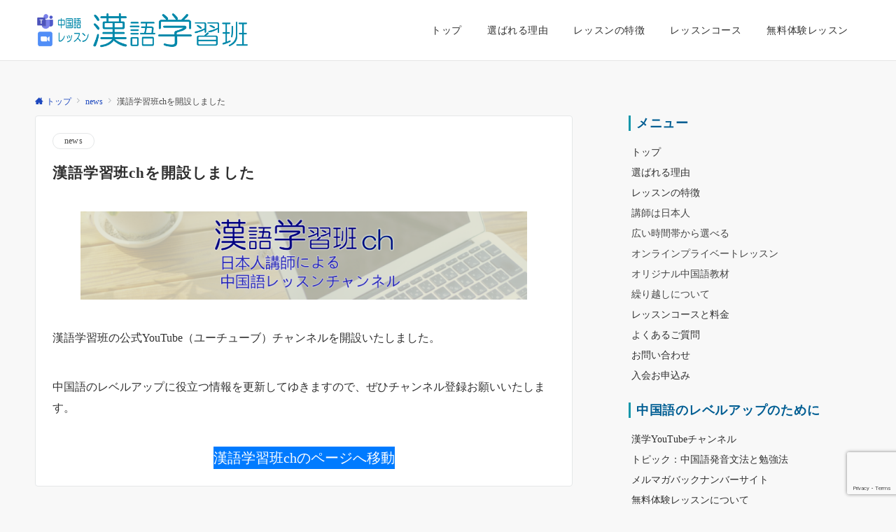

--- FILE ---
content_type: text/html; charset=utf-8
request_url: https://www.google.com/recaptcha/api2/anchor?ar=1&k=6Lcq4OsmAAAAAKH5Otq92eIi22J6bRf7VLTB28W1&co=aHR0cHM6Ly93d3cuaGFueXV4dWV4aWJhbi5jb206NDQz&hl=en&v=PoyoqOPhxBO7pBk68S4YbpHZ&size=invisible&anchor-ms=20000&execute-ms=30000&cb=gjlpxj921fzj
body_size: 48756
content:
<!DOCTYPE HTML><html dir="ltr" lang="en"><head><meta http-equiv="Content-Type" content="text/html; charset=UTF-8">
<meta http-equiv="X-UA-Compatible" content="IE=edge">
<title>reCAPTCHA</title>
<style type="text/css">
/* cyrillic-ext */
@font-face {
  font-family: 'Roboto';
  font-style: normal;
  font-weight: 400;
  font-stretch: 100%;
  src: url(//fonts.gstatic.com/s/roboto/v48/KFO7CnqEu92Fr1ME7kSn66aGLdTylUAMa3GUBHMdazTgWw.woff2) format('woff2');
  unicode-range: U+0460-052F, U+1C80-1C8A, U+20B4, U+2DE0-2DFF, U+A640-A69F, U+FE2E-FE2F;
}
/* cyrillic */
@font-face {
  font-family: 'Roboto';
  font-style: normal;
  font-weight: 400;
  font-stretch: 100%;
  src: url(//fonts.gstatic.com/s/roboto/v48/KFO7CnqEu92Fr1ME7kSn66aGLdTylUAMa3iUBHMdazTgWw.woff2) format('woff2');
  unicode-range: U+0301, U+0400-045F, U+0490-0491, U+04B0-04B1, U+2116;
}
/* greek-ext */
@font-face {
  font-family: 'Roboto';
  font-style: normal;
  font-weight: 400;
  font-stretch: 100%;
  src: url(//fonts.gstatic.com/s/roboto/v48/KFO7CnqEu92Fr1ME7kSn66aGLdTylUAMa3CUBHMdazTgWw.woff2) format('woff2');
  unicode-range: U+1F00-1FFF;
}
/* greek */
@font-face {
  font-family: 'Roboto';
  font-style: normal;
  font-weight: 400;
  font-stretch: 100%;
  src: url(//fonts.gstatic.com/s/roboto/v48/KFO7CnqEu92Fr1ME7kSn66aGLdTylUAMa3-UBHMdazTgWw.woff2) format('woff2');
  unicode-range: U+0370-0377, U+037A-037F, U+0384-038A, U+038C, U+038E-03A1, U+03A3-03FF;
}
/* math */
@font-face {
  font-family: 'Roboto';
  font-style: normal;
  font-weight: 400;
  font-stretch: 100%;
  src: url(//fonts.gstatic.com/s/roboto/v48/KFO7CnqEu92Fr1ME7kSn66aGLdTylUAMawCUBHMdazTgWw.woff2) format('woff2');
  unicode-range: U+0302-0303, U+0305, U+0307-0308, U+0310, U+0312, U+0315, U+031A, U+0326-0327, U+032C, U+032F-0330, U+0332-0333, U+0338, U+033A, U+0346, U+034D, U+0391-03A1, U+03A3-03A9, U+03B1-03C9, U+03D1, U+03D5-03D6, U+03F0-03F1, U+03F4-03F5, U+2016-2017, U+2034-2038, U+203C, U+2040, U+2043, U+2047, U+2050, U+2057, U+205F, U+2070-2071, U+2074-208E, U+2090-209C, U+20D0-20DC, U+20E1, U+20E5-20EF, U+2100-2112, U+2114-2115, U+2117-2121, U+2123-214F, U+2190, U+2192, U+2194-21AE, U+21B0-21E5, U+21F1-21F2, U+21F4-2211, U+2213-2214, U+2216-22FF, U+2308-230B, U+2310, U+2319, U+231C-2321, U+2336-237A, U+237C, U+2395, U+239B-23B7, U+23D0, U+23DC-23E1, U+2474-2475, U+25AF, U+25B3, U+25B7, U+25BD, U+25C1, U+25CA, U+25CC, U+25FB, U+266D-266F, U+27C0-27FF, U+2900-2AFF, U+2B0E-2B11, U+2B30-2B4C, U+2BFE, U+3030, U+FF5B, U+FF5D, U+1D400-1D7FF, U+1EE00-1EEFF;
}
/* symbols */
@font-face {
  font-family: 'Roboto';
  font-style: normal;
  font-weight: 400;
  font-stretch: 100%;
  src: url(//fonts.gstatic.com/s/roboto/v48/KFO7CnqEu92Fr1ME7kSn66aGLdTylUAMaxKUBHMdazTgWw.woff2) format('woff2');
  unicode-range: U+0001-000C, U+000E-001F, U+007F-009F, U+20DD-20E0, U+20E2-20E4, U+2150-218F, U+2190, U+2192, U+2194-2199, U+21AF, U+21E6-21F0, U+21F3, U+2218-2219, U+2299, U+22C4-22C6, U+2300-243F, U+2440-244A, U+2460-24FF, U+25A0-27BF, U+2800-28FF, U+2921-2922, U+2981, U+29BF, U+29EB, U+2B00-2BFF, U+4DC0-4DFF, U+FFF9-FFFB, U+10140-1018E, U+10190-1019C, U+101A0, U+101D0-101FD, U+102E0-102FB, U+10E60-10E7E, U+1D2C0-1D2D3, U+1D2E0-1D37F, U+1F000-1F0FF, U+1F100-1F1AD, U+1F1E6-1F1FF, U+1F30D-1F30F, U+1F315, U+1F31C, U+1F31E, U+1F320-1F32C, U+1F336, U+1F378, U+1F37D, U+1F382, U+1F393-1F39F, U+1F3A7-1F3A8, U+1F3AC-1F3AF, U+1F3C2, U+1F3C4-1F3C6, U+1F3CA-1F3CE, U+1F3D4-1F3E0, U+1F3ED, U+1F3F1-1F3F3, U+1F3F5-1F3F7, U+1F408, U+1F415, U+1F41F, U+1F426, U+1F43F, U+1F441-1F442, U+1F444, U+1F446-1F449, U+1F44C-1F44E, U+1F453, U+1F46A, U+1F47D, U+1F4A3, U+1F4B0, U+1F4B3, U+1F4B9, U+1F4BB, U+1F4BF, U+1F4C8-1F4CB, U+1F4D6, U+1F4DA, U+1F4DF, U+1F4E3-1F4E6, U+1F4EA-1F4ED, U+1F4F7, U+1F4F9-1F4FB, U+1F4FD-1F4FE, U+1F503, U+1F507-1F50B, U+1F50D, U+1F512-1F513, U+1F53E-1F54A, U+1F54F-1F5FA, U+1F610, U+1F650-1F67F, U+1F687, U+1F68D, U+1F691, U+1F694, U+1F698, U+1F6AD, U+1F6B2, U+1F6B9-1F6BA, U+1F6BC, U+1F6C6-1F6CF, U+1F6D3-1F6D7, U+1F6E0-1F6EA, U+1F6F0-1F6F3, U+1F6F7-1F6FC, U+1F700-1F7FF, U+1F800-1F80B, U+1F810-1F847, U+1F850-1F859, U+1F860-1F887, U+1F890-1F8AD, U+1F8B0-1F8BB, U+1F8C0-1F8C1, U+1F900-1F90B, U+1F93B, U+1F946, U+1F984, U+1F996, U+1F9E9, U+1FA00-1FA6F, U+1FA70-1FA7C, U+1FA80-1FA89, U+1FA8F-1FAC6, U+1FACE-1FADC, U+1FADF-1FAE9, U+1FAF0-1FAF8, U+1FB00-1FBFF;
}
/* vietnamese */
@font-face {
  font-family: 'Roboto';
  font-style: normal;
  font-weight: 400;
  font-stretch: 100%;
  src: url(//fonts.gstatic.com/s/roboto/v48/KFO7CnqEu92Fr1ME7kSn66aGLdTylUAMa3OUBHMdazTgWw.woff2) format('woff2');
  unicode-range: U+0102-0103, U+0110-0111, U+0128-0129, U+0168-0169, U+01A0-01A1, U+01AF-01B0, U+0300-0301, U+0303-0304, U+0308-0309, U+0323, U+0329, U+1EA0-1EF9, U+20AB;
}
/* latin-ext */
@font-face {
  font-family: 'Roboto';
  font-style: normal;
  font-weight: 400;
  font-stretch: 100%;
  src: url(//fonts.gstatic.com/s/roboto/v48/KFO7CnqEu92Fr1ME7kSn66aGLdTylUAMa3KUBHMdazTgWw.woff2) format('woff2');
  unicode-range: U+0100-02BA, U+02BD-02C5, U+02C7-02CC, U+02CE-02D7, U+02DD-02FF, U+0304, U+0308, U+0329, U+1D00-1DBF, U+1E00-1E9F, U+1EF2-1EFF, U+2020, U+20A0-20AB, U+20AD-20C0, U+2113, U+2C60-2C7F, U+A720-A7FF;
}
/* latin */
@font-face {
  font-family: 'Roboto';
  font-style: normal;
  font-weight: 400;
  font-stretch: 100%;
  src: url(//fonts.gstatic.com/s/roboto/v48/KFO7CnqEu92Fr1ME7kSn66aGLdTylUAMa3yUBHMdazQ.woff2) format('woff2');
  unicode-range: U+0000-00FF, U+0131, U+0152-0153, U+02BB-02BC, U+02C6, U+02DA, U+02DC, U+0304, U+0308, U+0329, U+2000-206F, U+20AC, U+2122, U+2191, U+2193, U+2212, U+2215, U+FEFF, U+FFFD;
}
/* cyrillic-ext */
@font-face {
  font-family: 'Roboto';
  font-style: normal;
  font-weight: 500;
  font-stretch: 100%;
  src: url(//fonts.gstatic.com/s/roboto/v48/KFO7CnqEu92Fr1ME7kSn66aGLdTylUAMa3GUBHMdazTgWw.woff2) format('woff2');
  unicode-range: U+0460-052F, U+1C80-1C8A, U+20B4, U+2DE0-2DFF, U+A640-A69F, U+FE2E-FE2F;
}
/* cyrillic */
@font-face {
  font-family: 'Roboto';
  font-style: normal;
  font-weight: 500;
  font-stretch: 100%;
  src: url(//fonts.gstatic.com/s/roboto/v48/KFO7CnqEu92Fr1ME7kSn66aGLdTylUAMa3iUBHMdazTgWw.woff2) format('woff2');
  unicode-range: U+0301, U+0400-045F, U+0490-0491, U+04B0-04B1, U+2116;
}
/* greek-ext */
@font-face {
  font-family: 'Roboto';
  font-style: normal;
  font-weight: 500;
  font-stretch: 100%;
  src: url(//fonts.gstatic.com/s/roboto/v48/KFO7CnqEu92Fr1ME7kSn66aGLdTylUAMa3CUBHMdazTgWw.woff2) format('woff2');
  unicode-range: U+1F00-1FFF;
}
/* greek */
@font-face {
  font-family: 'Roboto';
  font-style: normal;
  font-weight: 500;
  font-stretch: 100%;
  src: url(//fonts.gstatic.com/s/roboto/v48/KFO7CnqEu92Fr1ME7kSn66aGLdTylUAMa3-UBHMdazTgWw.woff2) format('woff2');
  unicode-range: U+0370-0377, U+037A-037F, U+0384-038A, U+038C, U+038E-03A1, U+03A3-03FF;
}
/* math */
@font-face {
  font-family: 'Roboto';
  font-style: normal;
  font-weight: 500;
  font-stretch: 100%;
  src: url(//fonts.gstatic.com/s/roboto/v48/KFO7CnqEu92Fr1ME7kSn66aGLdTylUAMawCUBHMdazTgWw.woff2) format('woff2');
  unicode-range: U+0302-0303, U+0305, U+0307-0308, U+0310, U+0312, U+0315, U+031A, U+0326-0327, U+032C, U+032F-0330, U+0332-0333, U+0338, U+033A, U+0346, U+034D, U+0391-03A1, U+03A3-03A9, U+03B1-03C9, U+03D1, U+03D5-03D6, U+03F0-03F1, U+03F4-03F5, U+2016-2017, U+2034-2038, U+203C, U+2040, U+2043, U+2047, U+2050, U+2057, U+205F, U+2070-2071, U+2074-208E, U+2090-209C, U+20D0-20DC, U+20E1, U+20E5-20EF, U+2100-2112, U+2114-2115, U+2117-2121, U+2123-214F, U+2190, U+2192, U+2194-21AE, U+21B0-21E5, U+21F1-21F2, U+21F4-2211, U+2213-2214, U+2216-22FF, U+2308-230B, U+2310, U+2319, U+231C-2321, U+2336-237A, U+237C, U+2395, U+239B-23B7, U+23D0, U+23DC-23E1, U+2474-2475, U+25AF, U+25B3, U+25B7, U+25BD, U+25C1, U+25CA, U+25CC, U+25FB, U+266D-266F, U+27C0-27FF, U+2900-2AFF, U+2B0E-2B11, U+2B30-2B4C, U+2BFE, U+3030, U+FF5B, U+FF5D, U+1D400-1D7FF, U+1EE00-1EEFF;
}
/* symbols */
@font-face {
  font-family: 'Roboto';
  font-style: normal;
  font-weight: 500;
  font-stretch: 100%;
  src: url(//fonts.gstatic.com/s/roboto/v48/KFO7CnqEu92Fr1ME7kSn66aGLdTylUAMaxKUBHMdazTgWw.woff2) format('woff2');
  unicode-range: U+0001-000C, U+000E-001F, U+007F-009F, U+20DD-20E0, U+20E2-20E4, U+2150-218F, U+2190, U+2192, U+2194-2199, U+21AF, U+21E6-21F0, U+21F3, U+2218-2219, U+2299, U+22C4-22C6, U+2300-243F, U+2440-244A, U+2460-24FF, U+25A0-27BF, U+2800-28FF, U+2921-2922, U+2981, U+29BF, U+29EB, U+2B00-2BFF, U+4DC0-4DFF, U+FFF9-FFFB, U+10140-1018E, U+10190-1019C, U+101A0, U+101D0-101FD, U+102E0-102FB, U+10E60-10E7E, U+1D2C0-1D2D3, U+1D2E0-1D37F, U+1F000-1F0FF, U+1F100-1F1AD, U+1F1E6-1F1FF, U+1F30D-1F30F, U+1F315, U+1F31C, U+1F31E, U+1F320-1F32C, U+1F336, U+1F378, U+1F37D, U+1F382, U+1F393-1F39F, U+1F3A7-1F3A8, U+1F3AC-1F3AF, U+1F3C2, U+1F3C4-1F3C6, U+1F3CA-1F3CE, U+1F3D4-1F3E0, U+1F3ED, U+1F3F1-1F3F3, U+1F3F5-1F3F7, U+1F408, U+1F415, U+1F41F, U+1F426, U+1F43F, U+1F441-1F442, U+1F444, U+1F446-1F449, U+1F44C-1F44E, U+1F453, U+1F46A, U+1F47D, U+1F4A3, U+1F4B0, U+1F4B3, U+1F4B9, U+1F4BB, U+1F4BF, U+1F4C8-1F4CB, U+1F4D6, U+1F4DA, U+1F4DF, U+1F4E3-1F4E6, U+1F4EA-1F4ED, U+1F4F7, U+1F4F9-1F4FB, U+1F4FD-1F4FE, U+1F503, U+1F507-1F50B, U+1F50D, U+1F512-1F513, U+1F53E-1F54A, U+1F54F-1F5FA, U+1F610, U+1F650-1F67F, U+1F687, U+1F68D, U+1F691, U+1F694, U+1F698, U+1F6AD, U+1F6B2, U+1F6B9-1F6BA, U+1F6BC, U+1F6C6-1F6CF, U+1F6D3-1F6D7, U+1F6E0-1F6EA, U+1F6F0-1F6F3, U+1F6F7-1F6FC, U+1F700-1F7FF, U+1F800-1F80B, U+1F810-1F847, U+1F850-1F859, U+1F860-1F887, U+1F890-1F8AD, U+1F8B0-1F8BB, U+1F8C0-1F8C1, U+1F900-1F90B, U+1F93B, U+1F946, U+1F984, U+1F996, U+1F9E9, U+1FA00-1FA6F, U+1FA70-1FA7C, U+1FA80-1FA89, U+1FA8F-1FAC6, U+1FACE-1FADC, U+1FADF-1FAE9, U+1FAF0-1FAF8, U+1FB00-1FBFF;
}
/* vietnamese */
@font-face {
  font-family: 'Roboto';
  font-style: normal;
  font-weight: 500;
  font-stretch: 100%;
  src: url(//fonts.gstatic.com/s/roboto/v48/KFO7CnqEu92Fr1ME7kSn66aGLdTylUAMa3OUBHMdazTgWw.woff2) format('woff2');
  unicode-range: U+0102-0103, U+0110-0111, U+0128-0129, U+0168-0169, U+01A0-01A1, U+01AF-01B0, U+0300-0301, U+0303-0304, U+0308-0309, U+0323, U+0329, U+1EA0-1EF9, U+20AB;
}
/* latin-ext */
@font-face {
  font-family: 'Roboto';
  font-style: normal;
  font-weight: 500;
  font-stretch: 100%;
  src: url(//fonts.gstatic.com/s/roboto/v48/KFO7CnqEu92Fr1ME7kSn66aGLdTylUAMa3KUBHMdazTgWw.woff2) format('woff2');
  unicode-range: U+0100-02BA, U+02BD-02C5, U+02C7-02CC, U+02CE-02D7, U+02DD-02FF, U+0304, U+0308, U+0329, U+1D00-1DBF, U+1E00-1E9F, U+1EF2-1EFF, U+2020, U+20A0-20AB, U+20AD-20C0, U+2113, U+2C60-2C7F, U+A720-A7FF;
}
/* latin */
@font-face {
  font-family: 'Roboto';
  font-style: normal;
  font-weight: 500;
  font-stretch: 100%;
  src: url(//fonts.gstatic.com/s/roboto/v48/KFO7CnqEu92Fr1ME7kSn66aGLdTylUAMa3yUBHMdazQ.woff2) format('woff2');
  unicode-range: U+0000-00FF, U+0131, U+0152-0153, U+02BB-02BC, U+02C6, U+02DA, U+02DC, U+0304, U+0308, U+0329, U+2000-206F, U+20AC, U+2122, U+2191, U+2193, U+2212, U+2215, U+FEFF, U+FFFD;
}
/* cyrillic-ext */
@font-face {
  font-family: 'Roboto';
  font-style: normal;
  font-weight: 900;
  font-stretch: 100%;
  src: url(//fonts.gstatic.com/s/roboto/v48/KFO7CnqEu92Fr1ME7kSn66aGLdTylUAMa3GUBHMdazTgWw.woff2) format('woff2');
  unicode-range: U+0460-052F, U+1C80-1C8A, U+20B4, U+2DE0-2DFF, U+A640-A69F, U+FE2E-FE2F;
}
/* cyrillic */
@font-face {
  font-family: 'Roboto';
  font-style: normal;
  font-weight: 900;
  font-stretch: 100%;
  src: url(//fonts.gstatic.com/s/roboto/v48/KFO7CnqEu92Fr1ME7kSn66aGLdTylUAMa3iUBHMdazTgWw.woff2) format('woff2');
  unicode-range: U+0301, U+0400-045F, U+0490-0491, U+04B0-04B1, U+2116;
}
/* greek-ext */
@font-face {
  font-family: 'Roboto';
  font-style: normal;
  font-weight: 900;
  font-stretch: 100%;
  src: url(//fonts.gstatic.com/s/roboto/v48/KFO7CnqEu92Fr1ME7kSn66aGLdTylUAMa3CUBHMdazTgWw.woff2) format('woff2');
  unicode-range: U+1F00-1FFF;
}
/* greek */
@font-face {
  font-family: 'Roboto';
  font-style: normal;
  font-weight: 900;
  font-stretch: 100%;
  src: url(//fonts.gstatic.com/s/roboto/v48/KFO7CnqEu92Fr1ME7kSn66aGLdTylUAMa3-UBHMdazTgWw.woff2) format('woff2');
  unicode-range: U+0370-0377, U+037A-037F, U+0384-038A, U+038C, U+038E-03A1, U+03A3-03FF;
}
/* math */
@font-face {
  font-family: 'Roboto';
  font-style: normal;
  font-weight: 900;
  font-stretch: 100%;
  src: url(//fonts.gstatic.com/s/roboto/v48/KFO7CnqEu92Fr1ME7kSn66aGLdTylUAMawCUBHMdazTgWw.woff2) format('woff2');
  unicode-range: U+0302-0303, U+0305, U+0307-0308, U+0310, U+0312, U+0315, U+031A, U+0326-0327, U+032C, U+032F-0330, U+0332-0333, U+0338, U+033A, U+0346, U+034D, U+0391-03A1, U+03A3-03A9, U+03B1-03C9, U+03D1, U+03D5-03D6, U+03F0-03F1, U+03F4-03F5, U+2016-2017, U+2034-2038, U+203C, U+2040, U+2043, U+2047, U+2050, U+2057, U+205F, U+2070-2071, U+2074-208E, U+2090-209C, U+20D0-20DC, U+20E1, U+20E5-20EF, U+2100-2112, U+2114-2115, U+2117-2121, U+2123-214F, U+2190, U+2192, U+2194-21AE, U+21B0-21E5, U+21F1-21F2, U+21F4-2211, U+2213-2214, U+2216-22FF, U+2308-230B, U+2310, U+2319, U+231C-2321, U+2336-237A, U+237C, U+2395, U+239B-23B7, U+23D0, U+23DC-23E1, U+2474-2475, U+25AF, U+25B3, U+25B7, U+25BD, U+25C1, U+25CA, U+25CC, U+25FB, U+266D-266F, U+27C0-27FF, U+2900-2AFF, U+2B0E-2B11, U+2B30-2B4C, U+2BFE, U+3030, U+FF5B, U+FF5D, U+1D400-1D7FF, U+1EE00-1EEFF;
}
/* symbols */
@font-face {
  font-family: 'Roboto';
  font-style: normal;
  font-weight: 900;
  font-stretch: 100%;
  src: url(//fonts.gstatic.com/s/roboto/v48/KFO7CnqEu92Fr1ME7kSn66aGLdTylUAMaxKUBHMdazTgWw.woff2) format('woff2');
  unicode-range: U+0001-000C, U+000E-001F, U+007F-009F, U+20DD-20E0, U+20E2-20E4, U+2150-218F, U+2190, U+2192, U+2194-2199, U+21AF, U+21E6-21F0, U+21F3, U+2218-2219, U+2299, U+22C4-22C6, U+2300-243F, U+2440-244A, U+2460-24FF, U+25A0-27BF, U+2800-28FF, U+2921-2922, U+2981, U+29BF, U+29EB, U+2B00-2BFF, U+4DC0-4DFF, U+FFF9-FFFB, U+10140-1018E, U+10190-1019C, U+101A0, U+101D0-101FD, U+102E0-102FB, U+10E60-10E7E, U+1D2C0-1D2D3, U+1D2E0-1D37F, U+1F000-1F0FF, U+1F100-1F1AD, U+1F1E6-1F1FF, U+1F30D-1F30F, U+1F315, U+1F31C, U+1F31E, U+1F320-1F32C, U+1F336, U+1F378, U+1F37D, U+1F382, U+1F393-1F39F, U+1F3A7-1F3A8, U+1F3AC-1F3AF, U+1F3C2, U+1F3C4-1F3C6, U+1F3CA-1F3CE, U+1F3D4-1F3E0, U+1F3ED, U+1F3F1-1F3F3, U+1F3F5-1F3F7, U+1F408, U+1F415, U+1F41F, U+1F426, U+1F43F, U+1F441-1F442, U+1F444, U+1F446-1F449, U+1F44C-1F44E, U+1F453, U+1F46A, U+1F47D, U+1F4A3, U+1F4B0, U+1F4B3, U+1F4B9, U+1F4BB, U+1F4BF, U+1F4C8-1F4CB, U+1F4D6, U+1F4DA, U+1F4DF, U+1F4E3-1F4E6, U+1F4EA-1F4ED, U+1F4F7, U+1F4F9-1F4FB, U+1F4FD-1F4FE, U+1F503, U+1F507-1F50B, U+1F50D, U+1F512-1F513, U+1F53E-1F54A, U+1F54F-1F5FA, U+1F610, U+1F650-1F67F, U+1F687, U+1F68D, U+1F691, U+1F694, U+1F698, U+1F6AD, U+1F6B2, U+1F6B9-1F6BA, U+1F6BC, U+1F6C6-1F6CF, U+1F6D3-1F6D7, U+1F6E0-1F6EA, U+1F6F0-1F6F3, U+1F6F7-1F6FC, U+1F700-1F7FF, U+1F800-1F80B, U+1F810-1F847, U+1F850-1F859, U+1F860-1F887, U+1F890-1F8AD, U+1F8B0-1F8BB, U+1F8C0-1F8C1, U+1F900-1F90B, U+1F93B, U+1F946, U+1F984, U+1F996, U+1F9E9, U+1FA00-1FA6F, U+1FA70-1FA7C, U+1FA80-1FA89, U+1FA8F-1FAC6, U+1FACE-1FADC, U+1FADF-1FAE9, U+1FAF0-1FAF8, U+1FB00-1FBFF;
}
/* vietnamese */
@font-face {
  font-family: 'Roboto';
  font-style: normal;
  font-weight: 900;
  font-stretch: 100%;
  src: url(//fonts.gstatic.com/s/roboto/v48/KFO7CnqEu92Fr1ME7kSn66aGLdTylUAMa3OUBHMdazTgWw.woff2) format('woff2');
  unicode-range: U+0102-0103, U+0110-0111, U+0128-0129, U+0168-0169, U+01A0-01A1, U+01AF-01B0, U+0300-0301, U+0303-0304, U+0308-0309, U+0323, U+0329, U+1EA0-1EF9, U+20AB;
}
/* latin-ext */
@font-face {
  font-family: 'Roboto';
  font-style: normal;
  font-weight: 900;
  font-stretch: 100%;
  src: url(//fonts.gstatic.com/s/roboto/v48/KFO7CnqEu92Fr1ME7kSn66aGLdTylUAMa3KUBHMdazTgWw.woff2) format('woff2');
  unicode-range: U+0100-02BA, U+02BD-02C5, U+02C7-02CC, U+02CE-02D7, U+02DD-02FF, U+0304, U+0308, U+0329, U+1D00-1DBF, U+1E00-1E9F, U+1EF2-1EFF, U+2020, U+20A0-20AB, U+20AD-20C0, U+2113, U+2C60-2C7F, U+A720-A7FF;
}
/* latin */
@font-face {
  font-family: 'Roboto';
  font-style: normal;
  font-weight: 900;
  font-stretch: 100%;
  src: url(//fonts.gstatic.com/s/roboto/v48/KFO7CnqEu92Fr1ME7kSn66aGLdTylUAMa3yUBHMdazQ.woff2) format('woff2');
  unicode-range: U+0000-00FF, U+0131, U+0152-0153, U+02BB-02BC, U+02C6, U+02DA, U+02DC, U+0304, U+0308, U+0329, U+2000-206F, U+20AC, U+2122, U+2191, U+2193, U+2212, U+2215, U+FEFF, U+FFFD;
}

</style>
<link rel="stylesheet" type="text/css" href="https://www.gstatic.com/recaptcha/releases/PoyoqOPhxBO7pBk68S4YbpHZ/styles__ltr.css">
<script nonce="Oc03AuUIGWmG2kKOc4LvNQ" type="text/javascript">window['__recaptcha_api'] = 'https://www.google.com/recaptcha/api2/';</script>
<script type="text/javascript" src="https://www.gstatic.com/recaptcha/releases/PoyoqOPhxBO7pBk68S4YbpHZ/recaptcha__en.js" nonce="Oc03AuUIGWmG2kKOc4LvNQ">
      
    </script></head>
<body><div id="rc-anchor-alert" class="rc-anchor-alert"></div>
<input type="hidden" id="recaptcha-token" value="[base64]">
<script type="text/javascript" nonce="Oc03AuUIGWmG2kKOc4LvNQ">
      recaptcha.anchor.Main.init("[\x22ainput\x22,[\x22bgdata\x22,\x22\x22,\[base64]/[base64]/[base64]/bmV3IHJbeF0oY1swXSk6RT09Mj9uZXcgclt4XShjWzBdLGNbMV0pOkU9PTM/bmV3IHJbeF0oY1swXSxjWzFdLGNbMl0pOkU9PTQ/[base64]/[base64]/[base64]/[base64]/[base64]/[base64]/[base64]/[base64]\x22,\[base64]\\u003d\\u003d\x22,\[base64]/DjnrDgcOCw5XDm8OFwrFeGcOHLg1deF8tNhnCnnvCrTHCmWfDlWAKMcKSAMKRwpvCrwPDrVrDmcKDSjjDssK1LcOnwr7DmsKwasO3DcKmw6EhIUkPw7PDinfCj8Krw6DCnznCuGbDhSB8w7HCu8OFwo4JdMK/[base64]/MH1JSy7CjcKLRcOKfsK4w7DDr8OYwrVBSMOcdcKWw6/DlMOVwoDClx4NMcKwLgsUDcKbw6sWXsKnSMKPw6fCicKgRx1dKGbDm8O/ZcKWHFktW1vDmsOuGVFHIGspwrlyw4MJBcOOwopkw7XDsSlcenzCusKow7E/wrUPJBcUw6vDrMKNGMKERCXCtsOmw4bCmcKiw6nDvMKswqnCnTDDgcKbwrsZwrzCh8KMGWDCphhTasKswq/Ds8OLwookw6p9XsOAw5BPFcOyfsO6wpPDmSURwpDDisO2SsKXwo17GVMrwr5zw7nClcO1wrvCtR3CnsOkYCrDuMOywoHDgUQLw4ZgwqNyWsKmw7cSwrTCgRQpTxtBwpHDkn/[base64]/ClXDDq8KzD8KjwpPCq3jDlknCiMK6SGRgwq0aXQrCkwrDr0LChMKsIQJVwrHDmhDCrcOHw7HDsMKsLTgcKsOjwqTCqRrDg8KzfnlSw7YowpLDm2PDqSZQMcORw6jCnsOXCHPCjsK3ag/Dh8O1USjDu8OPbUbCnFMndsKWFMOzwqbCusK0wqzCggbDssKvwrt9Y8OwwrJywpzCul3CkA7DmMKbOlnCiDLCvMOFGFLDgsOVw5/[base64]/DkmYlIcKOwprDkAbClHnDikbDqMOdwrUHeX3DkXPDscO3S8Onw5p0w4sTw6HCrMOnwoRqeBHDlRcAVg8FwpTDtcKxVcOcw4vCqX1ywpEmRyHDr8ODWsO4H8OzYcKXw7/[base64]/Dg8Kjwo8oHMKww7NrVg7DlMKNwrfDujHCsSzDu8O1LFDCq8OldWPDjMKzw687wrfCvQdzwpbCjHPDrxzDiMOWw5HDqWIOw7TDjcKmwoXDpHDCosKXw6vDqsOHV8K5GTU5McOpYUJ0HlIFw4BXw7/[base64]/Dl3wqw5HCiyrDhQhFJzlFw40YTsK/w5fDmnjDr8KlwrDDqgApPMO9bsOgHS/DnhHCljIMByvDgVhZGsO/[base64]/DuA1Xw4gRQTtaTTvChgbCj3nCssOVwooOw5nDncOtw51DHDR6WsO6w7fCnQ7DrELDpsOdEcK+wqPCs1XCusK5KcKpw4NKHQYBfsOEw7BxIBLDs8OCIcKew4HConUyWn/CpTk0wrt9w7LDsgDCujoZwrzDtMK/[base64]/[base64]/Cg8O2wpxhIcKZw4bCvk8iCMKQw6w9U3dpYsObwpFVGztAwqwMwpxGwqjDpMKjw6tow7R+w5DCqjdXScKgw7zCn8KWw5fDsAvCgMKpEks7w7wsOsKZw7ZwL0rCmhPCuFIjwrTDmj7DhX7CpsKsYMOuwpNxwqzCqVfCnm/[base64]/Q2/CqmLDucKtw6XDnQlANTxXwr4tFsKXw4A6ScK6wr8XwqVtUMKAKU8Tw4jDhMKScsKgw7VVREHCtRzClkbCnVQDWxnCqFLDgMOsQQEew6tEw43DmHZ7Z2QjYsKrQCzCoMOaPsOiwpNoGsOfwo8swr/[base64]/CssK9wr84w47DskxHw4QwH8KKWMKXw67DocOmVh1kw5PDu1YJbB4mZsOYw65Sb8OHwoPDm0/[base64]/CpE3CtsKtw7wJwrBJw7lUcBwlCF1YwonCijjDlg54aThhwpc2JCYLJ8OPAWxJw5AiOjAmwotyKcKxXMOZIjPDqjzDp8KFw7vDn3/Ck8OVBy8uGUfCkcKEw7DDrsKWdcOIO8KMw6nCqEXDhsKnAkzChMO8AsO3wr3DocOSXiLCnSvDpn/Dg8OSQsOte8ORWcK3wrQrF8OJwrrCgsOzUDLCkzV+wpnCuXkawqd4w73DosKmw6wHM8OKw4DDgAjDlk/DhsOICmZlPcOVw4PDssOcOUdVwojCo8K0wp14HcOVw4XDmQ92w5zDlxM0wp3DmxopwqlLP8Oiwq8Cw6VnWMO/SU3CiQceccK2wpTCr8Opw6XCscOww6t9SjrCpMOJwqvCvy9WXMO6w4BgU8Orw7NnasKEw7DDtBZew6hPwpbCtwoad8OiwqPCsMOIacKzw4HDj8KaTMKpw43DhnIOBWsmDRvCg8OJwrR8HMOMUhZUw7fCrGLDvR7CpGxcZsOEwosde8OvwpZ3w4vCsMO4JGPDpsKRT1/[base64]/Cpl1Awo/Co8KBNMO+woJEwpZswrRBw4gKw5/DoBTCpVvCi0zDkwTCkUgrGcOdVMK9XlrCsyXDsiV/fMKMwqHDgcK5w4JMN8O8FcO+w6bCsMKwdhbCqcO5wqsmwohww7rCr8K7V0vDlMKWAcOowpHCgsKxwqJXwo88PXbCg8K0JwvCnwfCkhVpRlUvdsOkw6bDt1RRbwjDqsK6AcKJNsOPCWUrcXpoUyrComTCjcKSw7HCm8KPwplOw5fDtjPCryPCvz/Cq8KRwpvCvMKlw6IVwrU4eAtZSgl0woHCnFLDn3LCjD/CtsKeBSR+clJtwpkvwodPFsKgw7d/bFzCrMKjw5XCgsKQYcO9R8KXw6HCs8KYw4XDlBnCv8O6w7zDs8KAJUY4wpLCqMOYw7rDmyp/w6/DuMKYw5vCrHIlw4snD8KYexfCpMKGw78jfMOmLXvDoXBnB1F0ZcKBw6NnKhDDiUDDgCBqOw59aRvDrsOWwq7Ch0/[base64]/ClsOtRMOGwrXCtMOUVFHCuGPDswnDlMOzwp1qwp3DiiYAw5VRwpJ4DcKCwp7CgFHDvcKtH8KuNHh6AcKVPSnCssOJDxVVL8KTAMKyw45gwrfCsQt4IsKAw7QtNxvCs8Knw57Dv8Onw6dUwr/[base64]/[base64]/eGYaYTzCtcKcDyDCm3DCu8Kea8KHdmQmwosKfsKAwqfClQFkPcOSJMKzPmbClMORwrJtw6nDrnfCucKEwoU/WnMGw6vDhsKXwqZzw7djNsOxZT5owqjDrcK7EGDDmCTCmDp5RsKQw4FKDsK/[base64]/[base64]/DtMKBw5RAThY4IMKhIsOFwogZK8KRJ8OSCMOvw6/DiVzCgWvDmsKqwrbChMKuw7tkfMOawqXDv2BTLhnCgCA6w4URwq0dwobDiHLCs8OGw4/DmnNPwqjCgcOEOAfCu8KTw5N+wrzCjCRWw55nwo8Yw6dvw5PDiMObUMOqw7wJwrxaX8KWL8OFSzPCviXDiMOOeMO7Q8K1w5UOw5ZjFcK4w4kdwrgPw6I9XsODw6jCuMO/BGUpw4VNwofDqsOcYMONw4XCv8OXwp9nwqHDj8KYw5rDocOtMxMQwrB3w70AHAtvw6JFLMOcPcOTwqdnwpdDwrXCgcKNwqUHAsK/wpfCi8K/FGzDiMK1aRFAw4F7IWfCvcOYCcOjwo7Co8KqwqDDgnwsw63CkcKIwoQ1w4bCihbChcOEwpTCo8OZwochATfClGtvaMOCBsK+MsKiAMOoZsOXw5NCEiXDgcKzVMO2XiUtL8Kvw78Zw4HDscKxw70cwo3Dt8O5w5/Dvk9uZ2dLDhxbAxjDtcO4w7bCk8OCQQJbXxnCr8KUCkxIwqRxaGVaw5A5ShZoDMOawrzCrB5uK8O4V8KGZcOnw7oGw6vDq04nw47DjsOlPMOUPcKfC8OZwr40RgbCsW/Co8KpesOQYA7DkE4rIn14wpENw63Dl8K5w5V2WsORwq9Ew53ChQB2wonDpRrDtsOSGiZGwqZ4P0tIw7DCqD/DncKce8OPXDEwS8O9wrvCtSjCqMKoecKzwoXClFPDmFYOMMKKLm/Cr8KEw5wewqDDhFDDiF1Yw4N3NAjDlsKTHMOTw7rDnTV4aQdbecKRVsKzdRHCv8KFP8Kmw5Zmc8K9w410YMK/w50EdFnCuMKlw7TCrcOnw4kzXR9owrrDhlA8VH/CtwE7wpRsw6PDuXRiwrUDHyV4w4Q6wo/Dk8K9w5zDmA1jwpMiEcKFw7orHsO2wr7Cv8KfXsKbw7AzeFcaw4jDnsOidDbDr8Kxw58Sw4XDulobwolWMsKrwqjCmcO4P8K6MGzCmU9ODHLCtsKqUkbDqUjCoMO4wqnDq8Ksw7pVcmDDkWTCvVA8wrJoVMKeAsKIBWDDssK8wp8fwqNjbmvCrkXCvMO8NBZtBlweLk/[base64]/DthHDsgsxwqR2w5PCuXImRio2woLDmWhpwrrDtcKnw5Aiwr4Cw5LCs8OqaSYRCAzDvV15dMO6PMOXQ1XCkMO/bQU8w5XCg8OhwqjCgyTDvsKtTQMww5Byw4DCuWTCrsKhw5XCisKfw6XDgsKpwq8xYMKqIFBZwrUjV0JDw5gRwqDChsOrwrYyCsK1cMOWAMKzO3LCoUjDuSYlw7vClsOsbwo6AHfDjTRif0DCjcKOH2jDrBTCgXfCuHI+w41ubh/DjsOwYcKpwoXCssKTw7fCpmMDFsKPaT7DpcK7w5rCnQ3CgR/CrsOWe8OCR8Ktw75Bwr3CmAllBFhjw6J5wrxAIi1cQUdnw6A/w41ww53DvHYVOVrCp8K0w4V7w4Y9w6XCmMKwwpvDpsOJVMOMcjgpwqdGwpFjw7kqw6FawqfDh2HDoU/[base64]/CrmLDjW7DuQ1RwpvDjFY+wpp4d0law7HCjm3DqcKVEhVIL1fDljfCncKrOHrDm8Oxw4cMMkEYw60jCMKNMMK3w5Blw7BzF8OzQcKKw4pGwonCjRTCj8KswoV3V8KXw7QNPG/[base64]/[base64]/Cn1kUwohOw70qP3nDlsOaNsK9asOcdMO9ZMOUMcO+U3N3KsKACMKyR2cTw6/CnBDCoE/[base64]/Cq8OiR8O2IjY7ZUrCpcO9MsKYLcOEBknCjcK/EMKffSHDjw3DocOMHsKewowowpbDjsORwrfDtwpKYlXDjTJqwpbCnsK7R8KBwqbDlQbCpcKswrzDtcK3BG/DksOODB1gw6dsDiHCtsKSwqfCtsOwK1Fsw7o2w5nDm2xXw4IzUXLCiiN+w7fDvVXCmD3CrMKyZhHDqMOdwqvCi8K1wrEjRXNSw40kFMOwXcOJOF/CnMKXwrfCscOAZcO2w6Z6WMO+w57Co8Ksw54zE8Kwc8OEYz3ChsKUwo8GwosHwrXDoXTCvMO5w4DChyDDhMKrwr/[base64]/Ds8KzY2MKwp82wpLCisKuw7/DqMOwUMK9wpwCTQDDh8O5XMKYecOoWMOUwqHCvwHDjsKZw5HCj3xIEUsvw5NAFAnCocKNLW1lX1FXw7BFw5LCiMO9IB3Dj8OrHEjDj8O0w6rDnHTChMK2cMKFUsK6woNBwop6w5nDsHjDoEvCiMOVw5tLATJvecOaw5/DhgPDucOxCRXCpSZtwoTChcKawpMgwqHDtcOWw7rCl0/DnnQQDGfCpUJ+CcKRfsKAw7UOd8KmcMOBJRorw5/[base64]/CkcOAwrTDhHgZPknDlcKQecK/w6h/woXDpMKlUlTCiHvDrR7CpcK6w6LDtUdaacOEKsOdEsKbwot3w4LChBTDqMK7w5Q9HcKeUMKbccKxfMKnw4J+w5BowrNbFcOswr/[base64]/DmijCk8K4D8K4wrIHwp3CpcORw5p4wqHCkmYQPcOYw5dPDF05WU45cV1ocsOpw4dkVQbDmnDCsQcQFX7ChsOew4tMbFR/woobZkN5C091wr9IwpI1wqA8wpfCg0HDlBbCvT/Cnx3DixFkAjtGYl7CtElZOsO+w4zDs0zCo8O4acOPD8O3w77Dh8K6AMK6wrluwrHDignCnMKJXzENBRwewrsxGToew4AkwoNMKsK+PsKRwoIBCWHCqBLDkl7CpcOOw5NaZkkbwo3DssKoJ8OwIsKxwq/CpsKfGll5dQ7ClXnDlcKdfsOuHcKNJBXDscKjDsObC8KMN8OHw7DDlT7DoUVTe8OlwrDDiDvDliA0wqHDpsK6w5zCiMKSdQfClcKKw7h8woLCt8OXw7jDpU/DjMOFwq3DgRnCjcKXw6HDvG7DpsKdaw3ChsK/wqPDkybDsyXDtBgtw4dnNsOxb8OKwqnDl0TChsOxw5kLWsKmwqTDqsKZTWdowqbDiHzDq8KKwrppw6wSAcK5ccK6OsO2SR03wrJNBMOBwqfCoETCvCIzwrjDqsKJasOrw4t1GMKTUmVVwqF/[base64]/woxQEcKqCBDDi8OzPsO/HAbDrwrClsO6w6HDhWbCssKkUsO3w4XCgWFKGRLDqgw0wp7Cr8K3ZcOCFsKcQcKawr3DoiTCiMKDw6TCtcKXF1VIw7fCgsOkwq3CmjcuZsOKwrLCnRdMw7/DgsKGw7PCusO0wqTDgMKeIcKeworCpF/[base64]/LsKfwq/DnTHDv8OJw5Z4w6Anwo9Jwrp4w6XCjRdxwp0VdQ0gwpjDtsKTw4zCu8KhwoXDuMKEw54ASGY9EMKQw7ERTWh1HzEFNkfDjsKrwooYL8Kvw6obUsKwfWLCkhjDucKLwrrDqmcYw4fCkyJGPMK1w5nDiFMFK8OPXk3Dn8OOwq/DtcKKaMKLY8OGw4TCjDTDiXh7JhnCt8OjEcK1wp/[base64]/[base64]/DhsKZw4vCgSEuLkcuc8ONGsK+HMOqw6fChx5AwrjCgMOydi9iIcO/Q8Oewq7Dv8O8EQLDmsKfw4cEwodzXATCssOTUBHCpjFswpvDm8OzQMKZwqvDgGMgwofCksKrBMO8ccOAwpYKAl/CsSsxUXZOwrHCiQoge8KFw4/ChDjDlcO8wq0tGTXCtW/Cp8KjwqFxEHh4wod6bWPCpQ/CnMOIfwYAwqjDjhh+b3IgVXM/YzDDsj1/[base64]/DpWrDhcOww4HDmBzCiMK+cw/[base64]/DoXTDpsOYw6LCgWfCumbChsKBw5siw4RfwrRqdxEww6vDscKOw54SwpbDsMKOUsOHwrxgJcOyw5gnMS/Cu1Bww5lvw44uw7Yfw4jCrMOreB7CsDzDmQLCmBXDrsKtwrfCv8OCbMOXfcOmRl5ww4d0wobCgmPDn8OBDcO6w6BWw7TDhgcyNRHDog7CmDZEwq/DhwQaAAXDtcKHdRVLw4F3F8KHASvCozprMsOSw5BQwpbDisKcbwnCicKlwo5HBsOoemvDlUU2wp9dwot/CHAGwqzDlsOQw5I8CmpgCh3CksK0NsKzY8O+w6o2JiYYwoc6w7fCl2cvw6nDr8OkHMOWDMKrK8KEQW3CvmtxVl/DosKswpFHEsOnw4vDicKRd2/CsQTDicOILcO7wogtwrHCqsOTwpvDvMKJJsKDw6HCgjICcsO2wqnCpcO6CkzDjE8vMMO+B0l5w73DscOOWkTDq3U4WsOmwqJ0eiNGUj3DucOnw4VaRsO7D33CsA/[base64]/FR9EwpDCisKTAHbDq8KwGsKEw4nCmsOtG8OYw7AUwqXDtsKVLcOpw4jCuMKLQ8KZD17CkTPCswQmScKTwq/DoMOmw4tyw4RaCcKyw5MjGALDghxmH8OWDcK1RwsPw7RVB8O1csKzw5fCmMOHwrNkcCbCscO2wqTDmBTDrm/DpMOrDMOlwqDDoU/DsE7Dh0HCmXYDwpUWa8O2w6bCj8OJw4glw57CpMOddEhQw6txbcODUHtVwq14w6DDtnZ1XnHCqR3CqsKfw75AVcO+wrJsw70Ow6jDi8KHIFNXwq3CjEA7X8KOHcKMHsOzwqvChXciTsK/wrjDtsOSHUxgw7bCrcOLwpZgcMKWwpPCuCdHaWPCu0vDp8OLw5Buw7vDgsKZw7TDrgTDjBjCix7DpcKcw7R2w6xsfMK7wpVbYg8YXMKaHkdDJsKowoxnwrPCiBbDi1LDgn3CkMKww4zCvTnDk8KYw7/CizrDlsOxw5/CgzAXw4w2w69CwpQ2cG4jIsKkw5U8woLClMOowp7DgcKOW2nCr8KXN0w+R8KHKsOCesK2woRCKsKuw4hLFzHCpMKbwo7CoUdqwqbDhD/DvDLCqxI9BnAwwrTCqnzDn8K0UcOIw4kLAsK/bsOxw5nCsxZGVEdsAsKlw6NYwolvwosIw4nDsATDosO1w4Msw5DCvnASw4oSd8OxPVvCjMK3w4bDiy/DrsK5wrrClzlhwoxFwqsVwpJZw4UrCsOuJGnDvmrCpMOrcX/CkcOuwr7CmsO6BRRVw7jDmT11RzDCimbDrUp5w5lpwobDjsOGBzMcw4QFe8KQRBTDo1NKecKiwqTDvQLCgcKBwrokcwjCrnlXFXLCsFsNw4PCmWsrw5/[base64]/CnUskwoDCicOTw7bDlCzDr8K+B08RG8KAw47DuXJ2wonDu8OcwoXDksKZFzHCikRpKCsecwLDmirDiWnDjXgZwqgRwrrCuMOiRk8ow4jDmMOlw6I7XgvDv8KSeMOXZsOXN8K4wopzIHkew6Fiw6HDqBzDp8KLXMKKw7nDksK8wo/DkihfW1hsw6N4fsKgw58vexTDkR/DssOww7/[base64]/CtsKOXjgcw7PCssORYcKaw4/DoyrDmHXCnMKJw73DisK/Dj3DoEHCk37DhMKCOMKCTExiJkNIwqPDvjl/w4jCr8OaXcOlw6zDimVawr9JdcKxwokQHD8VIwnCpX3CqGZtXsK+w69WVMKkwpgOBSDCi31Ww5fDjsKpe8KBd8OIdsO1wpTCjMK9wrlVwp5OeMORXWTDvmBWw5DDojfDlC0GwpwHAMOQw49iwobCocO/wqBdSj0Jwr3CocObU2nCscKlasKrw5UMw7Y6DcO0G8OYBMKMw4EycMOKDzbCkldcSkgHw5/[base64]/Dk3hTEl58VCbCh8OvGsONOQDCo8KJw55UDz9hFsONwp0zD1oBw6AoBcOxwp1EWj7CuznCt8KUwplKU8KVb8KSw5jDtMOfwqs5O8OcXcORa8OFw6AWY8O8IysYTMKoEhrDqsOcw4teTsOVeBjCgMK/wrzCvcOQw6duYBNINyZawqTCrWBkw6whW2/CozbDhMKMF8Ozw5TDriEbY0XCpUDDhF/DtsOoFsKow4nDpBXCnxTDk8OYQV88TMO7KMKqanUgPR5LwrPCu2dWw7bCv8KTwrc1w77CjsKjw486FX0dL8O1w5PDri5mBcOcVjEmAisYw5E8E8K3wq/DuDBbPWNDX8O/wr8kwoASwpPCssO4w5ImQMO1QMOdKy/DgsOsw7J2YsKjBhZiIMO3JiHDpQIow74IE8OtBMOmwoBIOS4bX8K8PiLDqEBSbSbCuGHCkwUwUcOBw7DDrsKRbjI2w5UDwrgVw6dvbk0Mwo8Pw5PCpSrCm8KRI2YdPcOqOBYGwokjfXJlLCQcdysJD8KlZ8OCcsOyIijCpE7DjExfw64oai83wovDkMORwo/DoMKyYX7DrxpfwpEjw4JMDMKPVVrDlwoBasOSIMK7wqnDj8OdVSpHeMKDa0tuw63DrQUtMztyRQoVeEkKKsKMVsK2w7E7GcONUcOJJMKnXcOjGcKYZ8K5DsO7wrMCw58dFcORwoBSFlEeMgFKecKmfTd/DlVawonDmcO7w7xbw41hw70VwoZlOitidz/[base64]/DlsO1w4jDqcOFw7DCscOsw6JsHQJ9GlzDqlVyw4wWwrxjVUJuN3XDtsO7w4DDpF/[base64]/DnsKFwoh7L8KBR8KdwrIhw77CqnZCc8OtYcOlDC8ew7zCrVZzwpRkLsK4AcOABUzCqXwrPcKXwrfCiB/[base64]/[base64]/d1rCtMKUwoB7Om06ZcKxw6TDvDLDt8OawpUTdznCmVtOw49wwr9MIsOZJDnDmnfDmsOHwpYYw65ZQBLDncO+Z0bCp8OGwqTCq8K/[base64]/ClMO8w4vCsjbCncOewpTClMKNw69mHjHCkMKYcsK8ci3CucKLwrvChTMwwrvDt00vwqrDsQN0wq/DoMKswqJaw5E3wo7CmMKuasOiwrXDtAx7w7NqwrVaw6zCr8Kjw48xw45pLMOCMX/DtnnDuMK7w4sdw5lDw7g4w5hIaidbFMOqG8KEwoJYFUHDrg/DpMOLTmUqDcKxHWV7w4dzw43Dl8Ohw5bClMKkE8KERMO/eUvDrcKQAcK/[base64]/DnmPDgsO/worCpSF2HsK7wp/CjnXCnkfDucOuwojDmsKZd2NaY3jDjFFIQDt0cMOtwp7DrS5DdkZlUDrCrcKOEsK3YsOBbcKQIcOywr94HyPDsMOOAHHDrsKTw6ksO8O8w4p0w63DnUJswonDgE4dD8OofMOzfcOZblvCr1nDmiBDwoHCvwnDgWEpRn3Dt8KkJMKcRD/DpG9lN8KcwqJJEQTClCh7wolUw6TCucOfwqtVe3vClTvCqzoXw6vDjC8Owp7DhEpZw5HCk0ZXw4PCgiccwokHw4IfwrwVw4x/wrQFcsKxwqrDmxLCucOfPsKLPsKDwqLClElWVC0dRsKTw5LCo8OrAsKVwqA8wp8ZCy9HworDgGMdw7rDjD9Dw6jDhnBWw50vw6vDiBAlw4kqw7HDucKpSXLDmihpacO0ScKbw57DrMOIaV8ZbMO8w6HChn3DiMKaw4/CqMOvY8O2NxEZSwASw4XCgFdowpzDlcKAwr45wrkTwoTDsX7DhcOLBcKOwrFUKBoCLMKvwrQZw7vDt8Kgwq5KUcKVA8OTGVzDjsKuwq/DuQHCkcOOdcOlXMKDBGUZJ0AFwq4Nw5RUw47CphjCkQt1EcOIa2vCsFcKBsOQwqfCmBswwrHCtURBSVnDgXfDsj4SwrBvL8OWXANyw44CNxdkwqbCrSvDhMOOw7IPL8OHIMKBDsKzw4UcB8Kiw5bDhMOnWcKuw4nCkMOWM1PCn8KAw6AYRHrCvA/[base64]/[base64]/[base64]/CgsOLBRnDv8KSWcKpX3teVH5fw5MleEtFQMOFQsK1w5DCgsKgw7QpUcKwYcK/[base64]/DmMOsJAJtwqkKwpgVfDkrUyU8VRENEsKzP8OTDsK9wqTCuynCucO0w4JYKD9xK1HCvXU5w4XCi8OOw6PCnl1twpLDqgxww4/CmiIuw6AaRMKqwrd/HMKIw6kSYywKwoHDkG9uV0s+IcK0w4xlE1c0H8OCaj7DrsO2LnvCo8OYLMOveAPDnsOIw6MlOcKRw5Y1wozDgEQ6w7jCqWHClUnCt8KuwoTCgnNaV8Ovw64uKCvCt8KSUTcKw4wTJ8OSYTxFRMO7w5lLa8Kpw4LDiHDCjsK5wqZuw4klfsKaw6h/[base64]/DvXAFw4PCrkLCmA/CgEFbw5bCvcK6w7/DtT40woQ/w7RRO8KewqjDksOYw4fCt8KEYx4OwofDp8KoayzDjcO6w5Q9w77Cu8KCw49ULVHDvMKgYAfCgMKKw61Je08Mw7tuEMKkwoLCj8OLXEEIwopSXcOTw6cuDBhhwqVXbWPCscKhSy3ChWUERcOEwr/DssO9w43CuMO6w610w4zDnMK1wpJ/w5rDv8Ojw57CjcOhRBA+w7jCisOZw6XDmCwNGB1gwpXDrcKQFG3DhFHDvcORYXXCssKAZcKYwqfDscO8w4DChsKPwrp8w5cow7ddw4PDmw3Clm3Dj1HDgsKRw7vDpzB/[base64]/Cni3ChizChQLDpWQxwoXDucK0IAoyw5YEMsOJwqgCRcObfXpBasO4A8OLZsODw4PCpz3Dsgs2TcO6YzbDusKmwoDDvUlewqhvPsKgIcOdw5XDkQZuw63DqX4cw4TCs8KmwobDj8OVwp/CpkzDswZYwozCky7Cm8KoAEQDw7HDpsKUPF7Ch8KJw702BELDvWbCksKuwo7CuBEhwo/CpxzCu8Kww4sLwpABw4DDkRBcPMKOw57DqkxyPcOQbcK+BxDDssKtVBDCkMKTw7AzwqYAIj/Cl8OiwqonVsOgwqY5asOMTcOoA8OoPnZhw58Awod5w5vDj0fDmh/CocOKwrTCrMK7aMKSw6zCuyfDocOGXcORf043JiEwIsKDwqXCvhkZw5PCrXvCi1TCryt/wqfDr8K2w7VEKW8Fw6zDj0LDj8KnLVMSw4NvScKkw5QawoRuw57Dp2/Dj0Ndw5k7wr4Sw43CnsODwq/DlsKzw5smMsK/w4/[base64]/[base64]/[base64]/XzFDw5kGwoXDuQjCr8O6a8O+RRjDrcOnwqpcw74Aw4HDinzDjGxUw4IVDhPDn30kAMObwqrDk30zw5TCisO8bkMqw6vCncOYw6PDscOfFj4Jwo1NwqTCiT4ZYBjDhVnCmMONwqjClDJQIcKfKcOAwp3DkVfCj0bCucKAC3oiwqpHO2zDm8OPesO5wqrDgBHCocO5w5B/HWVXwp/Ci8O0wp9gw4LDnVzCmzDDo2NqwrXDv8KewozDkcKEw6TDuh02w44ZXsK0EjDChzLDrHsVwqMneyYcD8OvwrVNJwgFW2DDsxvDmcK3ZMKvM3zDsTZsw6cZw4/Ct00Qw4cyWETCnMK2wpYrw6DCh8OoPmkNwo7CscKCw7gFdcKlwrBbwoPDhMOWw6Z7w6lEw5rDmcOiYwfCkULCr8OOf199wpxNCEfDscK2DcKkw4hhw4xuw6HDk8K4w45KwrHCo8OJw6rCj1ROTgvDnMKbwrXDsUxFw5t5wprClHN7wq/CnUzCucKgw7JQwo7DssOuwrZRZ8OiBcOTwrbDisKLw7FlcXYYw4Z4w57DtS/[base64]/ZsK8UcOww57Dn3o3JMOqYsOzw6XCtADChMKWXsORLB/Cu8K0IsK9w6YfQwEIZcOACsOJw6fDpMOxwrdDZsO3T8Ovw45ww43DhsKxD0rDtDM2wr5vDS9Hw6DDljnCgsOPYVdJwosCHHvDhsOwwoLCqcOewoLCosKOwqzDnjkUwrzCrXPCkcKpwpU4Tj7DhcOiwr/CisKkwrBrwo/[base64]/DvSIjw5fCgR3CnkfClcO+wr0WwpHClcODwq0kwp7DjMOdw4zDl8KpVsOxLDnDkRUpw5zDhsKOwpI/wo3DrcOJwqEsDATCvMOCw603w7ROw47CjFBCw4E+w43DkX5pw4VRHlrDhcKSw40WbFcdwq/Dl8OjPE4KAsKmw4VEw4R8eVFdUsKew7Q0Gxg9SB8Cw6BHRcO9wr9hwoNowoDDo8KCw54oJ8KOUDHCrMOew6DDq8Kvw4pBVsO/GsOSwpnClDVGWMKTwq/DmcOewqkkwpHChilLRMO8TXUPSMO3w54OQcO4SMKPF2nChnNZZMKHVSzChsORCC7CocKFw7vDncKoB8O4wpTDr27Di8ORw6fDohbDlGrCusOfC8KFw61nTwl2wokJFz02w4fCr8Krw5vDjsKkwq/DjcKZwpJWbsOgw7XDmMOQw5gEYDTDsGkwOX06w7Azw4FBwrzCs1jDnlgVFi7DpMOEUUzCgyzDqsOtExvCj8KXw6zCpMKlE2dbCkdfOcK4w50VKT3ChF1/w4zDohxFwpQfwrzCtMOrAcOyw4/[base64]/DrWLDuMKiWQFSUmPDnwbDpcK7woAya3hVw6HDpD46M1HCpy/[base64]/[base64]/w67ChcOeAcOdwrF8woAja8O6wqLCi3tdQMOgAcOiw4xNVn7DgGvCunLCiWnDvcKZwqpDw6fDi8Oew55JOhvCigjDhiNIw7obXUrCsEvDoMKUwpN2Chxyw5XDrMKDwprCpsKIFTY1w5cLwoVXXzxWRsKrWATDlsOaw7LCvcKxw4bDgsOEwpTCqDXCkMO3MS/Con1JGUtiwoDDs8OHPsKkDcKoI0/CtsKMw4wlZMO9PCFoDMOpfsK6SyPCgG/DgsOjw5HDg8OzSMO/woHDsMKRw5HDl1Rpw5ECw7oWLnAsIx9Ewr/Drm3CkGHDmA/Dki7DiUnDrSvCt8Oyw6UZNQzDgTF4PMOcw4QqwpzDr8Oswowjw7pIL8OSAcORwph9H8ODwqHDpsK1wrBDw5dswqokwogSR8OBwrIUTD3CrWFuwpbDkFzDmcOqwpcoS1DCnCMdwoA7wrBMMMODccK/wqcDw5wNw7lcwrMRT0jDhHXCtj3DigZnw7XDqcOqWMOQw6/DlcKdwpLDt8KTwp7DgcKqw6HDl8OoFmxcWwx9wrzCugV9fMKLOsK9HMKnw4JMwoTDmT8gwrYywqkOwqNENzUwwpIUDCo5EsOGecOcGHhxw7rDqsOvw4DDhR4OQcO/XzTDsMKEEsKdRXbCoMOBwo8BOsOcRcKTw70wdMOTcMKww4ozw5BfwoPDgMOnwoLCjgbDtsKqw5gsJcKyG8KEXsKXUUHDsMOFaCEKdy8pw65lwrvDucORwoE7w4zCnUUhwq/Du8KDwrjDt8O0w6PCgsKMIcOfScKySzw2TsOjaMKRMMKAwqYcw6pHXTkgccKZw44OXsOrw6zDkcOqw74lHhTCvcOXIMOnwqPDlknDnC0Ewr8ZwqMqwpIYK8OAZcK3w69+YmXDtDPCi3fChsOCe2R/bxsNw63Ds2E+K8KZw5pSw6USwo3CgBzDpcOQNcOZG8KDCcKDwpJnwo5acmU2b0xrw4BLw5s9w6VkSETDssO1asK4w5QBwrjCh8KkwrDClkQXw7/[base64]/CsMKxYyHDnC/Dj0vCqlzCpMKKw5F8w5nCkllsTW/DkcObf8KgwrJrd0HCi8KaHzgdw54SJiU5H0Q1w4/DpsOjwoZlwpXCmMODQ8O4LcK5JAfDisKyBMOhPsO7w5xcej/Ct8OHNMOMBsKqwpASARVcw6jCr0sWSMKPwr7DiMOYwp9hw6zDgz87R2MRLMKEM8OCwroQwo5CT8KxYnVXwofClTfDiXzCocOgw7bCl8KHwoU+w5llNMO+w4rCj8KFYFrCuytYwpXCpUoBwqpsSMO0BcOhLgcew6ZuOMOcw63Ch8KLZcKiFMKPwpUYdF/Ck8ODOsOBQ8O3Dik9w5dkwq8lUcObwonCp8O9wqhZLcKZYTgHwpZJw5PCpCbDkcK4w503wp/[base64]/DpMOwX8KFwq17wqPCt8KHw7A9w7zCiMKgw7hCw5QswqbCj8OGw6fCvxPDhBjCq8ODbzTCvsKoJsOXw77CnXjDgcKEw4x4NcKMw6wXXcOtLsO9wrgIeQ\\u003d\\u003d\x22],null,[\x22conf\x22,null,\x226Lcq4OsmAAAAAKH5Otq92eIi22J6bRf7VLTB28W1\x22,0,null,null,null,1,[21,125,63,73,95,87,41,43,42,83,102,105,109,121],[1017145,362],0,null,null,null,null,0,null,0,null,700,1,null,0,\[base64]/76lBhnEnQkZnOKMAhmv8xEZ\x22,0,0,null,null,1,null,0,0,null,null,null,0],\x22https://www.hanyuxuexiban.com:443\x22,null,[3,1,1],null,null,null,1,3600,[\x22https://www.google.com/intl/en/policies/privacy/\x22,\x22https://www.google.com/intl/en/policies/terms/\x22],\x22mxnKxY29jxb38aKXgVdsEbHtnXdmgeCX9VCyqA2O12U\\u003d\x22,1,0,null,1,1769114975479,0,0,[246],null,[252,93],\x22RC-kQTSFc8AYBmrOw\x22,null,null,null,null,null,\x220dAFcWeA4kXJuRzSWV5rLEB73GmIdVsMmHPx1nw6kBMwAVUeWoHt04w9j5nsl-P9_mN5tX0dmKP2obvwb9q0GZG357h4bRXF8ZXg\x22,1769197775289]");
    </script></body></html>